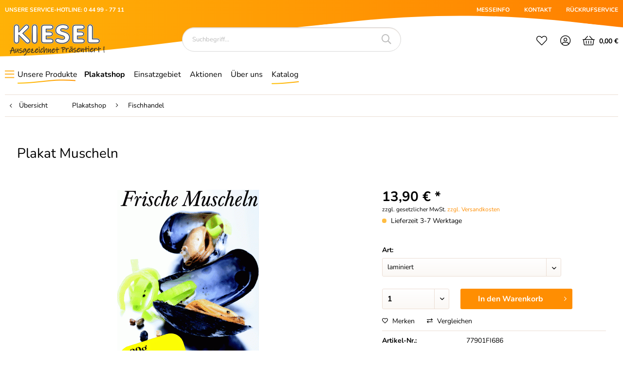

--- FILE ---
content_type: text/html; charset=UTF-8
request_url: https://kiesel-plakate.de/plakatshop/fischhandel/874/plakat-muscheln
body_size: 17823
content:
<!DOCTYPE html>
<html class="no-js" lang="de" itemscope="itemscope" itemtype="http://schema.org/WebPage">
<head>
<meta charset="utf-8"><script>window.dataLayer = window.dataLayer || [];</script><script>window.dataLayer.push({"ecommerce":{"detail":{"actionField":{"list":"Fischhandel"},"products":[{"name":"Plakat Muscheln","id":"77901FI686","price":13.9,"brand":"Kiesel Plakate System GmbH","category":"Fischhandel","variant":"laminiert"}]},"currency":"EUR","value":13.9,"items":[{"item_id":"77901FI686","item_name":"Plakat Muscheln","discount":"","index":0,"item_brand":"Kiesel Plakate System GmbH","item_category":"Fischhandel","price":13.9,"quantity":1,"item_variant":"laminiert"}]},"google_tag_params":{"ecomm_pagetype":"product","ecomm_prodid":"77901FI686","ecomm_category":"Fischhandel","ecomm_catid":104,"ecomm_totalvalue":13.9,"remarketing_price":13.9},"event":"view_item"});</script><!-- WbmTagManager -->
<script>
(function(w,d,s,l,i){w[l]=w[l]||[];w[l].push({'gtm.start':new Date().getTime(),event:'gtm.js'});var f=d.getElementsByTagName(s)[0],j=d.createElement(s),dl=l!='dataLayer'?'&l='+l:'';j.async=true;j.src='https://www.googletagmanager.com/gtm.js?id='+i+dl;f.parentNode.insertBefore(j,f);})(window,document,'script','dataLayer','GTM-P549WRL');
</script>
<!-- End WbmTagManager --><script>window.gdprAppliesGlobally=true;if(!("cmp_id" in window)||window.cmp_id<1){window.cmp_id=96155}if(!("cmp_cdid" in window)){window.cmp_cdid=""}if(!("cmp_params" in window)){window.cmp_params=""}if(!("cmp_host" in window)){window.cmp_host="d.delivery.consentmanager.net"}if(!("cmp_cdn" in window)){window.cmp_cdn="cdn.consentmanager.net"}if(!("cmp_proto" in window)){window.cmp_proto="https:"}if(!("cmp_codesrc" in window)){window.cmp_codesrc="3"}window.cmp_getsupportedLangs=function(){var b=["DE","EN","FR","IT","NO","DA","FI","ES","PT","RO","BG","ET","EL","GA","HR","LV","LT","MT","NL","PL","SV","SK","SL","CS","HU","RU","SR","ZH","TR","UK","AR","BS"];if("cmp_customlanguages" in window){for(var a=0;a<window.cmp_customlanguages.length;a++){b.push(window.cmp_customlanguages[a].l.toUpperCase())}}return b};window.cmp_getRTLLangs=function(){return["AR"]};window.cmp_getlang=function(j){if(typeof(j)!="boolean"){j=true}if(j&&typeof(cmp_getlang.usedlang)=="string"&&cmp_getlang.usedlang!==""){return cmp_getlang.usedlang}var g=window.cmp_getsupportedLangs();var c=[];var f=location.hash;var e=location.search;var a="languages" in navigator?navigator.languages:[];if(f.indexOf("cmplang=")!=-1){c.push(f.substr(f.indexOf("cmplang=")+8,2).toUpperCase())}else{if(e.indexOf("cmplang=")!=-1){c.push(e.substr(e.indexOf("cmplang=")+8,2).toUpperCase())}else{if("cmp_setlang" in window&&window.cmp_setlang!=""){c.push(window.cmp_setlang.toUpperCase())}else{if(a.length>0){for(var d=0;d<a.length;d++){c.push(a[d])}}}}}if("language" in navigator){c.push(navigator.language)}if("userLanguage" in navigator){c.push(navigator.userLanguage)}var h="";for(var d=0;d<c.length;d++){var b=c[d].toUpperCase();if(g.indexOf(b)!=-1){h=b;break}if(b.indexOf("-")!=-1){b=b.substr(0,2)}if(g.indexOf(b)!=-1){h=b;break}}if(h==""&&typeof(cmp_getlang.defaultlang)=="string"&&cmp_getlang.defaultlang!==""){return cmp_getlang.defaultlang}else{if(h==""){h="EN"}}h=h.toUpperCase();return h};(function(){var n=document;var p=window;var f="";var b="_en";if("cmp_getlang" in p){f=p.cmp_getlang().toLowerCase();if("cmp_customlanguages" in p){for(var h=0;h<p.cmp_customlanguages.length;h++){if(p.cmp_customlanguages[h].l.toUpperCase()==f.toUpperCase()){f="en";break}}}b="_"+f}function g(e,d){var l="";e+="=";var i=e.length;if(location.hash.indexOf(e)!=-1){l=location.hash.substr(location.hash.indexOf(e)+i,9999)}else{if(location.search.indexOf(e)!=-1){l=location.search.substr(location.search.indexOf(e)+i,9999)}else{return d}}if(l.indexOf("&")!=-1){l=l.substr(0,l.indexOf("&"))}return l}var j=("cmp_proto" in p)?p.cmp_proto:"https:";var o=["cmp_id","cmp_params","cmp_host","cmp_cdn","cmp_proto"];for(var h=0;h<o.length;h++){if(g(o[h],"%%%")!="%%%"){window[o[h]]=g(o[h],"")}}var k=("cmp_ref" in p)?p.cmp_ref:location.href;var q=n.createElement("script");q.setAttribute("data-cmp-ab","1");var c=g("cmpdesign","");var a=g("cmpregulationkey","");q.src=j+"//"+p.cmp_host+"/delivery/cmp.php?"+("cmp_id" in p&&p.cmp_id>0?"id="+p.cmp_id:"")+("cmp_cdid" in p?"cdid="+p.cmp_cdid:"")+"&h="+encodeURIComponent(k)+(c!=""?"&cmpdesign="+encodeURIComponent(c):"")+(a!=""?"&cmpregulationkey="+encodeURIComponent(a):"")+("cmp_params" in p?"&"+p.cmp_params:"")+(n.cookie.length>0?"&__cmpfcc=1":"")+"&l="+f.toLowerCase()+"&o="+(new Date()).getTime();q.type="text/javascript";q.async=true;if(n.currentScript){n.currentScript.parentElement.appendChild(q)}else{if(n.body){n.body.appendChild(q)}else{var m=n.getElementsByTagName("body");if(m.length==0){m=n.getElementsByTagName("div")}if(m.length==0){m=n.getElementsByTagName("span")}if(m.length==0){m=n.getElementsByTagName("ins")}if(m.length==0){m=n.getElementsByTagName("script")}if(m.length==0){m=n.getElementsByTagName("head")}if(m.length>0){m[0].appendChild(q)}}}var q=n.createElement("script");q.src=j+"//"+p.cmp_cdn+"/delivery/js/cmp"+b+".min.js";q.type="text/javascript";q.setAttribute("data-cmp-ab","1");q.async=true;if(n.currentScript){n.currentScript.parentElement.appendChild(q)}else{if(n.body){n.body.appendChild(q)}else{var m=n.getElementsByTagName("body");if(m.length==0){m=n.getElementsByTagName("div")}if(m.length==0){m=n.getElementsByTagName("span")}if(m.length==0){m=n.getElementsByTagName("ins")}if(m.length==0){m=n.getElementsByTagName("script")}if(m.length==0){m=n.getElementsByTagName("head")}if(m.length>0){m[0].appendChild(q)}}}})();window.cmp_addFrame=function(b){if(!window.frames[b]){if(document.body){var a=document.createElement("iframe");a.style.cssText="display:none";a.name=b;document.body.appendChild(a)}else{window.setTimeout(window.cmp_addFrame,10,b)}}};window.cmp_rc=function(h){var b=document.cookie;var f="";var d=0;while(b!=""&&d<100){d++;while(b.substr(0,1)==" "){b=b.substr(1,b.length)}var g=b.substring(0,b.indexOf("="));if(b.indexOf(";")!=-1){var c=b.substring(b.indexOf("=")+1,b.indexOf(";"))}else{var c=b.substr(b.indexOf("=")+1,b.length)}if(h==g){f=c}var e=b.indexOf(";")+1;if(e==0){e=b.length}b=b.substring(e,b.length)}return(f)};window.cmp_stub=function(){var a=arguments;__cmapi.a=__cmapi.a||[];if(!a.length){return __cmapi.a}else{if(a[0]==="ping"){if(a[1]===2){a[2]({gdprApplies:gdprAppliesGlobally,cmpLoaded:false,cmpStatus:"stub",displayStatus:"hidden",apiVersion:"2.0",cmpId:31},true)}else{a[2](false,true)}}else{if(a[0]==="getUSPData"){a[2]({version:1,uspString:window.cmp_rc("")},true)}else{if(a[0]==="getTCData"){__cmapi.a.push([].slice.apply(a))}else{if(a[0]==="addEventListener"||a[0]==="removeEventListener"){__cmapi.a.push([].slice.apply(a))}else{if(a.length==4&&a[3]===false){a[2]({},false)}else{__cmapi.a.push([].slice.apply(a))}}}}}}};window.cmp_msghandler=function(d){var a=typeof d.data==="string";try{var c=a?JSON.parse(d.data):d.data}catch(f){var c=null}if(typeof(c)==="object"&&c!==null&&"__cmpCall" in c){var b=c.__cmpCall;window.__cmp(b.command,b.parameter,function(h,g){var e={__cmpReturn:{returnValue:h,success:g,callId:b.callId}};d.source.postMessage(a?JSON.stringify(e):e,"*")})}if(typeof(c)==="object"&&c!==null&&"__cmapiCall" in c){var b=c.__cmapiCall;window.__cmapi(b.command,b.parameter,function(h,g){var e={__cmapiReturn:{returnValue:h,success:g,callId:b.callId}};d.source.postMessage(a?JSON.stringify(e):e,"*")})}if(typeof(c)==="object"&&c!==null&&"__uspapiCall" in c){var b=c.__uspapiCall;window.__uspapi(b.command,b.version,function(h,g){var e={__uspapiReturn:{returnValue:h,success:g,callId:b.callId}};d.source.postMessage(a?JSON.stringify(e):e,"*")})}if(typeof(c)==="object"&&c!==null&&"__tcfapiCall" in c){var b=c.__tcfapiCall;window.__tcfapi(b.command,b.version,function(h,g){var e={__tcfapiReturn:{returnValue:h,success:g,callId:b.callId}};d.source.postMessage(a?JSON.stringify(e):e,"*")},b.parameter)}};window.cmp_setStub=function(a){if(!(a in window)||(typeof(window[a])!=="function"&&typeof(window[a])!=="object"&&(typeof(window[a])==="undefined"||window[a]!==null))){window[a]=window.cmp_stub;window[a].msgHandler=window.cmp_msghandler;window.addEventListener("message",window.cmp_msghandler,false)}};window.cmp_addFrame("__cmapiLocator");window.cmp_addFrame("__cmpLocator");window.cmp_addFrame("__uspapiLocator");window.cmp_addFrame("__tcfapiLocator");window.cmp_setStub("__cmapi");window.cmp_setStub("__cmp");window.cmp_setStub("__tcfapi");window.cmp_setStub("__uspapi");</script>
<meta name="author" content="" />
<meta name="robots" content="index,follow" />
<meta name="revisit-after" content="15 days" />
<meta name="keywords" content="77901FI686, Muscheln, Plakatdruckservice, DIN A1, Lichtechter Digitaldruck," />
<meta name="description" content="Plakatdruckservice, DIN A1, Lichtechter Digitaldruck" />
<meta property="og:type" content="product" />
<meta property="og:site_name" content="Kiesel Plakate" />
<meta property="og:url" content="https://kiesel-plakate.de/plakatshop/fischhandel/874/plakat-muscheln" />
<meta property="og:title" content="Plakat Muscheln" />
<meta property="og:description" content="Plakatdruckservice, DIN A1, Lichtechter Digitaldruck" />
<meta property="og:image" content="https://kiesel-plakate.de/media/image/85/fb/4a/847a5d0e1d41a0489e6e59d8b6abfd7e.gif" />
<meta property="product:brand" content="Kiesel Plakate System GmbH" />
<meta property="product:price" content="13,90" />
<meta property="product:product_link" content="https://kiesel-plakate.de/plakatshop/fischhandel/874/plakat-muscheln" />
<meta name="twitter:card" content="product" />
<meta name="twitter:site" content="Kiesel Plakate" />
<meta name="twitter:title" content="Plakat Muscheln" />
<meta name="twitter:description" content="Plakatdruckservice, DIN A1, Lichtechter Digitaldruck" />
<meta name="twitter:image" content="https://kiesel-plakate.de/media/image/85/fb/4a/847a5d0e1d41a0489e6e59d8b6abfd7e.gif" />
<meta itemprop="copyrightHolder" content="Kiesel Plakate" />
<meta itemprop="copyrightYear" content="2014" />
<meta itemprop="isFamilyFriendly" content="True" />
<meta itemprop="image" content="https://kiesel-plakate.de/media/image/0e/91/32/KieseltXiCubwongzUc.jpg" />
<meta name="viewport" content="width=device-width, initial-scale=1.0, user-scalable=no">
<meta name="mobile-web-app-capable" content="yes">
<meta name="apple-mobile-web-app-title" content="Kiesel Plakate">
<meta name="apple-mobile-web-app-capable" content="yes">
<meta name="apple-mobile-web-app-status-bar-style" content="default">
<link rel="apple-touch-icon-precomposed" href="https://kiesel-plakate.de/media/image/63/54/8c/favicon.png">
<link rel="shortcut icon" href="https://kiesel-plakate.de/media/image/63/54/8c/favicon.png">
<meta name="msapplication-navbutton-color" content="#000000" />
<meta name="application-name" content="Kiesel Plakate" />
<meta name="msapplication-starturl" content="https://kiesel-plakate.de/" />
<meta name="msapplication-window" content="width=1024;height=768" />
<meta name="msapplication-TileImage" content="https://kiesel-plakate.de/media/image/63/54/8c/favicon.png">
<meta name="msapplication-TileColor" content="#000000">
<meta name="theme-color" content="#000000" />
<link rel="canonical" href="https://kiesel-plakate.de/plakatshop/fischhandel/874/plakat-muscheln" />
<title itemprop="name">Plakat Muscheln | Fischhandel | Plakatshop | Kiesel Plakate</title>
<link rel="stylesheet" href="https://cdnjs.cloudflare.com/ajax/libs/font-awesome/5.9.0/css/all.min.css">
<link href="/web/cache/1738924221_c87f46e9e0b12c5e90a9b2ca515dd34a.css" media="all" rel="stylesheet" type="text/css" />
<link type="text/css" media="all" rel="stylesheet" href="/engine/Shopware/Plugins/Community/Frontend/sKUZOPreisAufAnfrage/view/frontend/_resources/styles/PreisAufAnfrage.css" />
</head>
<body class="is--ctl-detail is--act-index" >
<div class="page-wrap">
<noscript class="noscript-main">
<div class="alert is--warning">
<div class="alert--icon">
<i class="icon--element icon--warning"></i>
</div>
<div class="alert--content">
Um Kiesel&#x20;Plakate in vollem Umfang nutzen zu k&ouml;nnen, empfehlen wir Ihnen Javascript in Ihrem Browser zu aktiveren.
</div>
</div>
<!-- WbmTagManager (noscript) -->
<iframe src="https://www.googletagmanager.com/ns.html?id=GTM-P549WRL"
        height="0" width="0" style="display:none;visibility:hidden"></iframe>
<!-- End WbmTagManager (noscript) --></noscript>
<header class="header-main">
<div class="top-bar">
<div class="container block-group">
<div class="bscTopbarServiceHotline">
UNSERE SERVICE-HOTLINE: 0 44 99 - 77 11
</div>
<nav class="top-bar--navigation" role="menubar">
<a class="navigation--entry" href="/Messeinfo">
MESSEINFO
</a>
<a class="navigation--entry" href="/kontaktformular">
KONTAKT
</a>
<a class="navigation--entry" href="/rueckrufservice">
RÜCKRUFSERVICE
</a>
</nav>
</div>
</div>
<div class="container header--navigation">
<div class="logo-main block-group" role="banner">
<div class="logo--shop block">
<a class="logo--link" href="https://kiesel-plakate.de/" title="Kiesel Plakate - zur Startseite wechseln">
<picture>
<source srcset="https://kiesel-plakate.de/media/image/0e/91/32/KieseltXiCubwongzUc.jpg" media="(min-width: 78.75em)">
<source srcset="https://kiesel-plakate.de/media/image/0e/91/32/KieseltXiCubwongzUc.jpg" media="(min-width: 64em)">
<source srcset="https://kiesel-plakate.de/media/image/0e/91/32/KieseltXiCubwongzUc.jpg" media="(min-width: 48em)">
<img srcset="https://kiesel-plakate.de/media/image/0e/91/32/KieseltXiCubwongzUc.jpg" alt="Kiesel Plakate - zur Startseite wechseln" />
</picture>
</a>
</div>
</div>
<nav class="shop--navigation block-group">
<ul class="navigation--list block-group" role="menubar">
<li class="navigation--entry entry--menu-left" role="menuitem">
<a class="entry--link entry--trigger btn is--icon-left" href="#offcanvas--left" data-offcanvas="true" data-offCanvasSelector=".sidebar-main">
<i class="icon-bars"></i> Menü
</a>
</li>
<li class="navigation--entry entry--search" role="menuitem" data-search="true" aria-haspopup="true" data-minLength="3">
<a class="btn entry--link entry--trigger" href="#show-hide--search" title="Suche anzeigen / schließen">
<i class="icon-search"></i>
<span class="search--display">Suchen</span>
</a>
<form action="/search" method="get" class="main-search--form">
<input type="search" name="sSearch" class="main-search--field" autocomplete="off" autocapitalize="off" placeholder="Suchbegriff..." maxlength="30" />
<button type="submit" class="main-search--button">
<i class="icon-search"></i>
<span class="main-search--text">Suchen</span>
</button>
<div class="form--ajax-loader">&nbsp;</div>
</form>
<div class="main-search--results"></div>
</li>

    <li class="navigation--entry top-bar--navigation" role="menuitem">
                    <div class="entry--compare is--hidden" role="menuitem" aria-haspopup="true" data-drop-down-menu="true">
                
                        

                
            </div>
            </li>

    <li class="navigation--entry entry--notepad" role="menuitem">
        
        <a href="https://kiesel-plakate.de/note" title="Merkzettel" class="btn">
            <i class="icon-heart"></i>
                    </a>
    </li>




    <li class="navigation--entry entry--account with-slt"
        role="menuitem"
        data-offcanvas="true"
        data-offCanvasSelector=".account--dropdown-navigation">
        
    <a href="https://kiesel-plakate.de/account"
       title="Mein Konto"
       class="btn is--icon-left entry--link account--link">
        <i class="icon-user-circle"></i>
                    <span class="account--display">
                Mein Konto
            </span>
            </a>


                    
                <div class="account--dropdown-navigation">

                    
                        <div class="navigation--smartphone">
                            <div class="entry--close-off-canvas">
                                <a href="#close-account-menu"
                                   class="account--close-off-canvas"
                                   title="Menü schließen">
                                    Menü schließen <i class="icon--arrow-right"></i>
                                </a>
                            </div>
                        </div>
                    

                    
                            <div class="account--menu is--rounded is--personalized">
        
                            
                
                                            <span class="navigation--headline">
                            Mein Konto
                        </span>
                                    

                
                <div class="account--menu-container">

                    
                        
                        <ul class="sidebar--navigation navigation--list is--level0 show--active-items">
                            
                                
                                
                                    
                                                                                    <li class="navigation--entry">
                                                <span class="navigation--signin">
                                                    <a href="https://kiesel-plakate.de/account#hide-registration"
                                                       class="blocked--link btn is--primary navigation--signin-btn"
                                                       data-collapseTarget="#registration"
                                                       data-action="close">
                                                        Anmelden
                                                    </a>
                                                    <span class="navigation--register">
                                                        oder
                                                        <a href="https://kiesel-plakate.de/account#show-registration"
                                                           class="blocked--link"
                                                           data-collapseTarget="#registration"
                                                           data-action="open">
                                                            registrieren
                                                        </a>
                                                    </span>
                                                </span>
                                            </li>
                                                                            

                                    
                                        <li class="navigation--entry">
                                            <a href="https://kiesel-plakate.de/account" title="Übersicht" class="navigation--link">
                                                Übersicht
                                            </a>
                                        </li>
                                    
                                

                                
                                
                                    <li class="navigation--entry">
                                        <a href="https://kiesel-plakate.de/account/profile" title="Persönliche Daten" class="navigation--link" rel="nofollow">
                                            Persönliche Daten
                                        </a>
                                    </li>
                                

                                
                                
                                                                            
                                            <li class="navigation--entry">
                                                <a href="https://kiesel-plakate.de/address/index/sidebar/" title="Adressen" class="navigation--link" rel="nofollow">
                                                    Adressen
                                                </a>
                                            </li>
                                        
                                                                    

                                
                                
                                    <li class="navigation--entry">
                                        <a href="https://kiesel-plakate.de/account/payment" title="Zahlungsarten" class="navigation--link" rel="nofollow">
                                            Zahlungsarten
                                        </a>
                                    </li>
                                

                                
                                
                                    <li class="navigation--entry">
                                        <a href="https://kiesel-plakate.de/account/orders" title="Bestellungen" class="navigation--link" rel="nofollow">
                                            Bestellungen
                                        </a>
                                    </li>
                                

                                
                                

                                
                                
                                    <li class="navigation--entry">
                                        <a href="https://kiesel-plakate.de/note" title="Merkzettel" class="navigation--link" rel="nofollow">
                                            Merkzettel
                                        </a>
                                    </li>
                                

                                
                                
                                                                    

                                
                                
                                                                    
                            
                        </ul>
                    
                </div>
                    
    </div>
                    
                </div>
            
            </li>




    <li class="navigation--entry entry--cart" role="menuitem">
        
        <a class="btn is--icon-left cart--link" href="https://kiesel-plakate.de/checkout/cart" title="Warenkorb">
            <span class="cart--display">
                                    Warenkorb
                            </span>

            <span class="badge is--primary is--minimal cart--quantity is--hidden">0</span>

            <i class="icon-shopping-basket"></i>

            <span class="cart--amount">
                0,00&nbsp;&euro;
            </span>
        </a>
        <div class="ajax-loader">&nbsp;</div>
    </li>



</ul>
</nav>
<div class="container--ajax-cart" data-collapse-cart="true" data-displayMode="offcanvas"></div>
</div>
</header>
<nav class="navigation-main">
<div class="container" data-menu-scroller="true" data-listSelector=".navigation--list.container" data-viewPortSelector=".navigation--list-wrapper">
<div class="navigation--list-wrapper">
<ul class="navigation--list container" role="menubar" itemscope="itemscope" itemtype="http://schema.org/SiteNavigationElement">
<li class="navigation--entry" role="menuitem">
<a class="navigation--link first" href="https://kiesel-plakate.de/unsere-produkte/" title="Unsere Produkte" itemprop="url" >
<span itemprop="name">Unsere Produkte</span>
</a>
</li>
<li class="navigation--entry is--active" role="menuitem">
<a class="navigation--link is--active" href="https://kiesel-plakate.de/plakatshop/" title="Plakatshop" itemprop="url" >
<span itemprop="name">Plakatshop</span>
</a>
</li>
<li class="navigation--entry" role="menuitem">
<a class="navigation--link" href="https://kiesel-plakate.de/einsatzgebiet/" title="Einsatzgebiet" itemprop="url" >
<span itemprop="name">Einsatzgebiet</span>
</a>
</li>
<li class="navigation--entry" role="menuitem">
<a class="navigation--link" href="https://kiesel-plakate.de/aktionen/" title="Aktionen" itemprop="url" >
<span itemprop="name">Aktionen</span>
</a>
</li>
<li class="navigation--entry" role="menuitem">
<a class="navigation--link" href="/ueber-uns" title="Über uns" itemprop="url" >
<span itemprop="name">Über uns</span>
</a>
</li>
<li class="navigation--entry" role="menuitem">
<a class="navigation--link bscCatalogWave2" href="https://kiesel-plakate.de/shopware.php?sViewport=forms&sFid=23" title="Katalog" itemprop="url" >
<span itemprop="name">Katalog</span>
</a>
</li>
</ul>
</div>
<div class="advanced-menu" data-advanced-menu="true" data-hoverDelay="250">
<div class="menu--container">
<div class="button-container">
<a href="https://kiesel-plakate.de/unsere-produkte/" class="button--category" title="Zur Kategorie Unsere Produkte">
<i class="icon--arrow-right"></i>
Zur Kategorie Unsere Produkte
</a>
<span class="button--close">
<i class="icon--cross"></i>
</span>
</div>
<div class="content--wrapper has--content has--teaser">
<ul class="menu--list menu--level-0 columns--2" style="width: 50%;">
<li class="menu--list-item item--level-0">
<a href="https://kiesel-plakate.de/unsere-produkte/preisschild-und-etikettendrucker/" class="menu--list-item-link" title="Preisschild- und Etikettendrucker">Preisschild- und Etikettendrucker
<i class="icon--arrow-right"></i>                        </a>
</li>
<li class="menu--list-item item--level-0">
<a href="https://kiesel-plakate.de/unsere-produkte/etiketten-und-preisschilder/" class="menu--list-item-link" title="Etiketten und Preisschilder">Etiketten und Preisschilder
<i class="icon--arrow-right"></i>                        </a>
</li>
<li class="menu--list-item item--level-0">
<a href="https://kiesel-plakate.de/unsere-produkte/preisschilderhalter-und-aufsteller/" class="menu--list-item-link" title="Preisschilderhalter und -Aufsteller">Preisschilderhalter und -Aufsteller
<i class="icon--arrow-right"></i>                        </a>
</li>
<li class="menu--list-item item--level-0">
<a href="https://kiesel-plakate.de/unsere-produkte/gastroartikel/" class="menu--list-item-link" title="Gastroartikel">Gastroartikel
<i class="icon--arrow-right"></i>                        </a>
</li>
<li class="menu--list-item item--level-0">
<a href="https://kiesel-plakate.de/unsere-produkte/tafeln-aufsteller-kundenstopper/" class="menu--list-item-link" title="Tafeln, Aufsteller &amp; Kundenstopper">Tafeln, Aufsteller & Kundenstopper
<i class="icon--arrow-right"></i>                        </a>
</li>
<li class="menu--list-item item--level-0">
<a href="https://kiesel-plakate.de/unsere-produkte/plakate-rahmen-stifte-zubehoer/" class="menu--list-item-link" title="Plakate, Rahmen, Stifte &amp; Zubehör">Plakate, Rahmen, Stifte & Zubehör
<i class="icon--arrow-right"></i>                        </a>
</li>
<li class="menu--list-item item--level-0">
<a href="https://kiesel-plakate.de/unsere-produkte/prospektstaender-zahlteller-namensschilder/" class="menu--list-item-link" title="Prospektständer, Zahlteller, Namensschilder">Prospektständer, Zahlteller, Namensschilder
<i class="icon--arrow-right"></i>                        </a>
</li>
<li class="menu--list-item item--level-0">
<a href="https://kiesel-plakate.de/unsere-produkte/theken-tafel-acrylaufsteller/" class="menu--list-item-link" title="Theken-, Tafel- &amp; Acrylaufsteller">Theken-, Tafel- & Acrylaufsteller
<i class="icon--arrow-right"></i>                        </a>
</li>
<li class="menu--list-item item--level-0">
<a href="https://kiesel-plakate.de/unsere-produkte/banner-displays/" class="menu--list-item-link" title="Banner &amp; Displays">Banner & Displays
<i class="icon--arrow-right"></i>                        </a>
</li>
<li class="menu--list-item item--level-0">
<a href="https://kiesel-plakate.de/unsere-produkte/fahnen-und-zubehoer/" class="menu--list-item-link" title="Fahnen- und Zubehör">Fahnen- und Zubehör
<i class="icon--arrow-right"></i>                        </a>
</li>
<li class="menu--list-item item--level-0">
<a href="https://kiesel-plakate.de/unsere-produkte/plakatdruckservice/" class="menu--list-item-link" title="Plakatdruckservice">Plakatdruckservice
<i class="icon--arrow-right"></i>                        </a>
</li>
<li class="menu--list-item item--level-0">
<a href="https://kiesel-plakate.de/unsere-produkte/bannerdruckservice/" class="menu--list-item-link" title="Bannerdruckservice">Bannerdruckservice
<i class="icon--arrow-right"></i>                        </a>
</li>
<li class="menu--list-item item--level-0">
<a href="https://kiesel-plakate.de/unsere-produkte/plattendruckservice/" class="menu--list-item-link" title="Plattendruckservice">Plattendruckservice
<i class="icon--arrow-right"></i>                        </a>
</li>
<li class="menu--list-item item--level-0">
<a href="https://kiesel-plakate.de/unsere-produkte/aktionsreiter-fuer-preisschilder/" class="menu--list-item-link" title="Aktionsreiter für Preisschilder">Aktionsreiter für Preisschilder
<i class="icon--arrow-right"></i>                        </a>
</li>
</ul>
<div class="menu--delimiter"></div>
<div class="menu--teaser" style="width: 50%;">
<div class="teaser--headline">Preisschilddrucker, Etikettendrucker, Etiketten, Preisschilder, Preisschildhalter, Aufsteller für Preisschilder, Buffetbeschriftung, Schreibtafeln, Kundenstopper, Kreidestifte, Plakatrahmen</div>
<div class="teaser--text">
Preisschilddrucker, Etikettendrucker, Etiketten, Preisschilder, Preisschildhalter, Aufsteller für Preisschilder, Buffetbeschriftung, Schreibtafeln, Kundenstopper, Kreidestifte, Plakatrahmen, Plakatständer, Prospektständer, Zahlteller,...
<a class="teaser--text-link" href="https://kiesel-plakate.de/unsere-produkte/" title="mehr erfahren">
mehr erfahren
</a>
</div>
</div>
</div>
</div>
<div class="menu--container">
<div class="button-container">
<a href="https://kiesel-plakate.de/plakatshop/" class="button--category" title="Zur Kategorie Plakatshop">
<i class="icon--arrow-right"></i>
Zur Kategorie Plakatshop
</a>
<span class="button--close">
<i class="icon--cross"></i>
</span>
</div>
<div class="content--wrapper has--content has--teaser">
<ul class="menu--list menu--level-0 columns--2" style="width: 50%;">
<li class="menu--list-item item--level-0">
<a href="https://kiesel-plakate.de/plakatshop/baecker/" class="menu--list-item-link" title="Bäcker">Bäcker
<i class="icon--arrow-right"></i>                        </a>
</li>
<li class="menu--list-item item--level-0">
<a href="https://kiesel-plakate.de/plakatshop/kuchen-und-gebaeck/" class="menu--list-item-link" title="Kuchen und Gebäck">Kuchen und Gebäck
<i class="icon--arrow-right"></i>                        </a>
</li>
<li class="menu--list-item item--level-0">
<a href="https://kiesel-plakate.de/plakatshop/fleischerei-und-gastronomie/" class="menu--list-item-link" title="Fleischerei und Gastronomie">Fleischerei und Gastronomie
<i class="icon--arrow-right"></i>                        </a>
</li>
<li class="menu--list-item item--level-0">
<a href="https://kiesel-plakate.de/plakatshop/imbiss-mittagstisch-fastfood/" class="menu--list-item-link" title="Imbiss / Mittagstisch / Fastfood">Imbiss / Mittagstisch / Fastfood
<i class="icon--arrow-right"></i>                        </a>
</li>
<li class="menu--list-item item--level-0">
<a href="https://kiesel-plakate.de/plakatshop/wild-und-gefluegel/" class="menu--list-item-link" title="Wild und Geflügel">Wild und Geflügel
<i class="icon--arrow-right"></i>                        </a>
</li>
<li class="menu--list-item item--level-0">
<a href="https://kiesel-plakate.de/plakatshop/fischhandel/" class="menu--list-item-link" title="Fischhandel">Fischhandel
<i class="icon--arrow-right"></i>                        </a>
</li>
<li class="menu--list-item item--level-0">
<a href="https://kiesel-plakate.de/plakatshop/weihnachten/" class="menu--list-item-link" title="Weihnachten">Weihnachten
<i class="icon--arrow-right"></i>                        </a>
</li>
<li class="menu--list-item item--level-0">
<a href="https://kiesel-plakate.de/plakatshop/ostern-fruehling-muttertag/" class="menu--list-item-link" title="Ostern / Frühling / Muttertag">Ostern / Frühling / Muttertag
<i class="icon--arrow-right"></i>                        </a>
</li>
<li class="menu--list-item item--level-0">
<a href="https://kiesel-plakate.de/plakatshop/halloween-silvester-herbst/" class="menu--list-item-link" title="Halloween / Silvester / Herbst">Halloween / Silvester / Herbst
<i class="icon--arrow-right"></i>                        </a>
</li>
<li class="menu--list-item item--level-0">
<a href="https://kiesel-plakate.de/plakatshop/obst-und-gemuese/" class="menu--list-item-link" title="Obst und Gemüse">Obst und Gemüse
<i class="icon--arrow-right"></i>                        </a>
</li>
<li class="menu--list-item item--level-0">
<a href="https://kiesel-plakate.de/plakatshop/kfz-tankstelle/" class="menu--list-item-link" title="KFZ / Tankstelle">KFZ / Tankstelle
<i class="icon--arrow-right"></i>                        </a>
</li>
<li class="menu--list-item item--level-0">
<a href="https://kiesel-plakate.de/plakatshop/sonstiges-reduziert-touristik/" class="menu--list-item-link" title="Sonstiges / Reduziert / Touristik">Sonstiges / Reduziert / Touristik
<i class="icon--arrow-right"></i>                        </a>
</li>
<li class="menu--list-item item--level-0">
<a href="https://kiesel-plakate.de/plakatshop/laminierservice/" class="menu--list-item-link" title="Laminierservice">Laminierservice
<i class="icon--arrow-right"></i>                        </a>
</li>
<li class="menu--list-item item--level-0">
<a href="https://kiesel-plakate.de/plakatshop/kaffee-und-co..../" class="menu--list-item-link" title="Kaffee und co....">Kaffee und co....
<i class="icon--arrow-right"></i>                        </a>
</li>
<li class="menu--list-item item--level-0">
<a href="https://kiesel-plakate.de/plakatshop/eis/" class="menu--list-item-link" title="Eis">Eis
<i class="icon--arrow-right"></i>                        </a>
</li>
</ul>
<div class="menu--delimiter"></div>
<div class="menu--teaser" style="width: 50%;">
<div class="teaser--headline">Der Plakatshop von kiesel-plakate.de heißt Sie willkommen!</div>
<div class="teaser--text">
In unserem Plakatshop bieten wir Ihnen für jede Branche, vom Fischhandel bis zur    Bäckerei   , professionelle Druckvorlagen, mit denen Sie optimal für Ihr Unternehmen werben. So können Sie ganz gezielt auf bestimmte Produkte, aber auch auf...
<a class="teaser--text-link" href="https://kiesel-plakate.de/plakatshop/" title="mehr erfahren">
mehr erfahren
</a>
</div>
</div>
</div>
</div>
<div class="menu--container">
<div class="button-container">
<a href="https://kiesel-plakate.de/einsatzgebiet/" class="button--category" title="Zur Kategorie Einsatzgebiet">
<i class="icon--arrow-right"></i>
Zur Kategorie Einsatzgebiet
</a>
<span class="button--close">
<i class="icon--cross"></i>
</span>
</div>
<div class="content--wrapper has--content">
<ul class="menu--list menu--level-0 columns--4" style="width: 100%;">
<li class="menu--list-item item--level-0">
<a href="https://kiesel-plakate.de/einsatzgebiet/tresen/" class="menu--list-item-link" title="Tresen">Tresen
<i class="icon--arrow-right"></i>                        </a>
</li>
<li class="menu--list-item item--level-0">
<a href="https://kiesel-plakate.de/einsatzgebiet/schaufenster/" class="menu--list-item-link" title="Schaufenster">Schaufenster
<i class="icon--arrow-right"></i>                        </a>
</li>
<li class="menu--list-item item--level-0">
<a href="https://kiesel-plakate.de/einsatzgebiet/buergersteig/" class="menu--list-item-link" title="Bürgersteig">Bürgersteig
<i class="icon--arrow-right"></i>                        </a>
</li>
<li class="menu--list-item item--level-0">
<a href="https://kiesel-plakate.de/einsatzgebiet/verkaufsraum/" class="menu--list-item-link" title="Verkaufsraum">Verkaufsraum
<i class="icon--arrow-right"></i>                        </a>
</li>
</ul>
<div class="menu--delimiter"></div>
<div class="menu--teaser" style="width: 50%;">
</div>
</div>
</div>
<div class="menu--container">
<div class="button-container">
<a href="https://kiesel-plakate.de/aktionen/" class="button--category" title="Zur Kategorie Aktionen">
<i class="icon--arrow-right"></i>
Zur Kategorie Aktionen
</a>
<span class="button--close">
<i class="icon--cross"></i>
</span>
</div>
<div class="content--wrapper has--content">
<ul class="menu--list menu--level-0 columns--4" style="width: 100%;">
<li class="menu--list-item item--level-0">
<a href="https://kiesel-plakate.de/aktionen/angebote/" class="menu--list-item-link" title="Angebote">Angebote
<i class="icon--arrow-right"></i>                        </a>
</li>
<li class="menu--list-item item--level-0">
<a href="https://kiesel-plakate.de/aktionen/neu/" class="menu--list-item-link" title="Neu">Neu
<i class="icon--arrow-right"></i>                        </a>
</li>
<li class="menu--list-item item--level-0">
<a href="https://kiesel-plakate.de/aktionen/restposten/" class="menu--list-item-link" title="Restposten">Restposten
<i class="icon--arrow-right"></i>                        </a>
</li>
</ul>
<div class="menu--delimiter"></div>
<div class="menu--teaser" style="width: 50%;">
</div>
</div>
</div>
<div class="menu--container">
<div class="button-container">
<a href="/ueber-uns" class="button--category" title="Zur Kategorie Über uns">
<i class="icon--arrow-right"></i>
Zur Kategorie Über uns
</a>
<span class="button--close">
<i class="icon--cross"></i>
</span>
</div>
</div>
<div class="menu--container">
<div class="button-container">
<a href="https://kiesel-plakate.de/shopware.php?sViewport=forms&amp;sFid=23" class="button--category" title="Zur Kategorie Katalog">
<i class="icon--arrow-right"></i>
Zur Kategorie Katalog
</a>
<span class="button--close">
<i class="icon--cross"></i>
</span>
</div>
<div class="content--wrapper has--content">
<ul class="menu--list menu--level-0 columns--4" style="width: 100%;">
<li class="menu--list-item item--level-0">
<a href="/shopware.php?sViewport=forms&amp;sFid=23" class="menu--list-item-link" title="Anfordern">Anfordern
<i class="icon--arrow-right"></i>                        </a>
</li>
<li class="menu--list-item item--level-0">
<a href="https://kiesel-plakate.de/beratung-und-downloads" class="menu--list-item-link" title="Katalog herunterladen">Katalog herunterladen
<i class="icon--arrow-right"></i>                        </a>
</li>
</ul>
<div class="menu--delimiter"></div>
<div class="menu--teaser" style="width: 50%;">
</div>
</div>
</div>
</div>
</div>
</nav>
<section class="content-main container block-group">
<nav class="content--breadcrumb block">
<a class="breadcrumb--button breadcrumb--link" href="https://kiesel-plakate.de/plakatshop/fischhandel/" title="Übersicht">
<i class="icon--arrow-left"></i>
<span class="breadcrumb--title">Übersicht</span>
</a>
<ul class="breadcrumb--list" role="menu" itemscope itemtype="http://schema.org/BreadcrumbList">
<li class="breadcrumb--entry" itemprop="itemListElement" itemscope itemtype="http://schema.org/ListItem">
<a class="breadcrumb--link" href="https://kiesel-plakate.de/plakatshop/" title="Plakatshop" itemprop="item">
<link itemprop="url" href="https://kiesel-plakate.de/plakatshop/" />
<span class="breadcrumb--title" itemprop="name">Plakatshop</span>
</a>
<meta itemprop="position" content="0" />
</li>
<li class="breadcrumb--separator">
<i class="icon--arrow-right"></i>
</li>
<li class="breadcrumb--entry is--active" itemprop="itemListElement" itemscope itemtype="http://schema.org/ListItem">
<a class="breadcrumb--link" href="https://kiesel-plakate.de/plakatshop/fischhandel/" title="Fischhandel" itemprop="item">
<link itemprop="url" href="https://kiesel-plakate.de/plakatshop/fischhandel/" />
<span class="breadcrumb--title" itemprop="name">Fischhandel</span>
</a>
<meta itemprop="position" content="1" />
</li>
</ul>
</nav>
<nav class="product--navigation">
<a href="#" class="navigation--link link--prev">
<div class="link--prev-button">
<span class="link--prev-inner">Zurück</span>
</div>
<div class="image--wrapper">
<div class="image--container"></div>
</div>
</a>
<a href="#" class="navigation--link link--next">
<div class="link--next-button">
<span class="link--next-inner">Vor</span>
</div>
<div class="image--wrapper">
<div class="image--container"></div>
</div>
</a>
</nav>
<div class="content-main--inner">
<aside class="sidebar-main off-canvas">
<div class="navigation--smartphone">
<ul class="navigation--list ">
<li class="navigation--entry entry--close-off-canvas">
<a href="#close-categories-menu" title="Menü schließen" class="navigation--link">
Menü schließen <i class="icon--arrow-right"></i>
</a>
</li>
</ul>
<div class="mobile--switches">

    



    

</div>
</div>
<div class="sidebar--categories-wrapper" data-subcategory-nav="true" data-mainCategoryId="3" data-categoryId="104" data-fetchUrl="/widgets/listing/getCategory/categoryId/104">
<div class="categories--headline navigation--headline">
Kategorien
</div>
<div class="sidebar--categories-navigation">
<ul class="sidebar--navigation categories--navigation navigation--list is--drop-down is--level0 is--rounded" role="menu">
<li class="navigation--entry has--sub-children" role="menuitem">
<a class="navigation--link link--go-forward" href="https://kiesel-plakate.de/unsere-produkte/" data-categoryId="176" data-fetchUrl="/widgets/listing/getCategory/categoryId/176" title="Unsere Produkte" >
Unsere Produkte
<span class="is--icon-right">
<i class="icon--arrow-right"></i>
</span>
</a>
</li>
<li class="navigation--entry is--active has--sub-categories has--sub-children" role="menuitem">
<a class="navigation--link is--active has--sub-categories link--go-forward" href="https://kiesel-plakate.de/plakatshop/" data-categoryId="11" data-fetchUrl="/widgets/listing/getCategory/categoryId/11" title="Plakatshop" >
Plakatshop
<span class="is--icon-right">
<i class="icon--arrow-right"></i>
</span>
</a>
<ul class="sidebar--navigation categories--navigation navigation--list is--level1 is--rounded" role="menu">
<li class="navigation--entry" role="menuitem">
<a class="navigation--link" href="https://kiesel-plakate.de/plakatshop/baecker/" data-categoryId="99" data-fetchUrl="/widgets/listing/getCategory/categoryId/99" title="Bäcker" >
Bäcker
</a>
</li>
<li class="navigation--entry" role="menuitem">
<a class="navigation--link" href="https://kiesel-plakate.de/plakatshop/kuchen-und-gebaeck/" data-categoryId="100" data-fetchUrl="/widgets/listing/getCategory/categoryId/100" title="Kuchen und Gebäck" >
Kuchen und Gebäck
</a>
</li>
<li class="navigation--entry" role="menuitem">
<a class="navigation--link" href="https://kiesel-plakate.de/plakatshop/fleischerei-und-gastronomie/" data-categoryId="101" data-fetchUrl="/widgets/listing/getCategory/categoryId/101" title="Fleischerei und Gastronomie" >
Fleischerei und Gastronomie
</a>
</li>
<li class="navigation--entry" role="menuitem">
<a class="navigation--link" href="https://kiesel-plakate.de/plakatshop/imbiss-mittagstisch-fastfood/" data-categoryId="102" data-fetchUrl="/widgets/listing/getCategory/categoryId/102" title="Imbiss / Mittagstisch / Fastfood" >
Imbiss / Mittagstisch / Fastfood
</a>
</li>
<li class="navigation--entry" role="menuitem">
<a class="navigation--link" href="https://kiesel-plakate.de/plakatshop/wild-und-gefluegel/" data-categoryId="103" data-fetchUrl="/widgets/listing/getCategory/categoryId/103" title="Wild und Geflügel" >
Wild und Geflügel
</a>
</li>
<li class="navigation--entry is--active" role="menuitem">
<a class="navigation--link is--active" href="https://kiesel-plakate.de/plakatshop/fischhandel/" data-categoryId="104" data-fetchUrl="/widgets/listing/getCategory/categoryId/104" title="Fischhandel" >
Fischhandel
</a>
</li>
<li class="navigation--entry" role="menuitem">
<a class="navigation--link" href="https://kiesel-plakate.de/plakatshop/weihnachten/" data-categoryId="105" data-fetchUrl="/widgets/listing/getCategory/categoryId/105" title="Weihnachten" >
Weihnachten
</a>
</li>
<li class="navigation--entry" role="menuitem">
<a class="navigation--link" href="https://kiesel-plakate.de/plakatshop/ostern-fruehling-muttertag/" data-categoryId="106" data-fetchUrl="/widgets/listing/getCategory/categoryId/106" title="Ostern / Frühling / Muttertag" >
Ostern / Frühling / Muttertag
</a>
</li>
<li class="navigation--entry" role="menuitem">
<a class="navigation--link" href="https://kiesel-plakate.de/plakatshop/halloween-silvester-herbst/" data-categoryId="107" data-fetchUrl="/widgets/listing/getCategory/categoryId/107" title="Halloween / Silvester / Herbst" >
Halloween / Silvester / Herbst
</a>
</li>
<li class="navigation--entry" role="menuitem">
<a class="navigation--link" href="https://kiesel-plakate.de/plakatshop/obst-und-gemuese/" data-categoryId="108" data-fetchUrl="/widgets/listing/getCategory/categoryId/108" title="Obst und Gemüse" >
Obst und Gemüse
</a>
</li>
<li class="navigation--entry" role="menuitem">
<a class="navigation--link" href="https://kiesel-plakate.de/plakatshop/kfz-tankstelle/" data-categoryId="109" data-fetchUrl="/widgets/listing/getCategory/categoryId/109" title="KFZ / Tankstelle" >
KFZ / Tankstelle
</a>
</li>
<li class="navigation--entry" role="menuitem">
<a class="navigation--link" href="https://kiesel-plakate.de/plakatshop/sonstiges-reduziert-touristik/" data-categoryId="110" data-fetchUrl="/widgets/listing/getCategory/categoryId/110" title="Sonstiges / Reduziert / Touristik" >
Sonstiges / Reduziert / Touristik
</a>
</li>
<li class="navigation--entry" role="menuitem">
<a class="navigation--link" href="https://kiesel-plakate.de/plakatshop/laminierservice/" data-categoryId="111" data-fetchUrl="/widgets/listing/getCategory/categoryId/111" title="Laminierservice" >
Laminierservice
</a>
</li>
<li class="navigation--entry" role="menuitem">
<a class="navigation--link" href="https://kiesel-plakate.de/plakatshop/kaffee-und-co..../" data-categoryId="149" data-fetchUrl="/widgets/listing/getCategory/categoryId/149" title="Kaffee und co...." >
Kaffee und co....
</a>
</li>
<li class="navigation--entry" role="menuitem">
<a class="navigation--link" href="https://kiesel-plakate.de/plakatshop/eis/" data-categoryId="150" data-fetchUrl="/widgets/listing/getCategory/categoryId/150" title="Eis" >
Eis
</a>
</li>
</ul>
</li>
<li class="navigation--entry has--sub-children" role="menuitem">
<a class="navigation--link link--go-forward" href="https://kiesel-plakate.de/einsatzgebiet/" data-categoryId="84" data-fetchUrl="/widgets/listing/getCategory/categoryId/84" title="Einsatzgebiet" >
Einsatzgebiet
<span class="is--icon-right">
<i class="icon--arrow-right"></i>
</span>
</a>
</li>
<li class="navigation--entry has--sub-children" role="menuitem">
<a class="navigation--link link--go-forward" href="https://kiesel-plakate.de/aktionen/" data-categoryId="94" data-fetchUrl="/widgets/listing/getCategory/categoryId/94" title="Aktionen" >
Aktionen
<span class="is--icon-right">
<i class="icon--arrow-right"></i>
</span>
</a>
</li>
<li class="navigation--entry" role="menuitem">
<a class="navigation--link" href="/ueber-uns" data-categoryId="191" data-fetchUrl="/widgets/listing/getCategory/categoryId/191" title="Über uns" >
Über uns
</a>
</li>
<li class="navigation--entry has--sub-children" role="menuitem">
<a class="navigation--link link--go-forward" href="https://kiesel-plakate.de/shopware.php?sViewport=forms&sFid=23" data-categoryId="193" data-fetchUrl="/widgets/listing/getCategory/categoryId/193" title="Katalog" >
Katalog
<span class="is--icon-right">
<i class="icon--arrow-right"></i>
</span>
</a>
</li>
<li class="navigation--entry" role="menuitem">
<a class="navigation--link" href="https://kiesel-plakate.de/sonderanfertingungen/" data-categoryId="179" data-fetchUrl="/widgets/listing/getCategory/categoryId/179" title="Sonderanfertingungen" >
Sonderanfertingungen
</a>
</li>
</ul>
</div>
<div class="shop-sites--container is--rounded">
<div class="shop-sites--headline navigation--headline">
Informationen
</div>
<ul class="shop-sites--navigation sidebar--navigation navigation--list is--drop-down is--level0" role="menu">
<li class="navigation--entry" role="menuitem">
<a class="navigation--link" href="https://kiesel-plakate.de/aussendienst" title="Außendienst" data-categoryId="52" data-fetchUrl="/widgets/listing/getCustomPage/pageId/52" >
Außendienst
</a>
</li>
<li class="navigation--entry" role="menuitem">
<a class="navigation--link" href="https://kiesel-plakate.de/beratung-und-downloads" title="Beratung und Downloads" data-categoryId="53" data-fetchUrl="/widgets/listing/getCustomPage/pageId/53" >
Beratung und Downloads
</a>
</li>
<li class="navigation--entry" role="menuitem">
<a class="navigation--link" href="javascript:openCookieConsentManager()" title="Cookie settings" data-categoryId="65" data-fetchUrl="/widgets/listing/getCustomPage/pageId/65" >
Cookie settings
</a>
</li>
<li class="navigation--entry" role="menuitem">
<a class="navigation--link" href="https://kiesel-plakate.de/datenschutz" title="Datenschutz" data-categoryId="48" data-fetchUrl="/widgets/listing/getCustomPage/pageId/48" >
Datenschutz
</a>
</li>
<li class="navigation--entry" role="menuitem">
<a class="navigation--link" href="/contact" title="Fragen???" data-categoryId="60" data-fetchUrl="/widgets/listing/getCustomPage/pageId/60" >
Fragen???
</a>
</li>
<li class="navigation--entry" role="menuitem">
<a class="navigation--link" href="https://kiesel-plakate.de/impressum" title="Impressum" data-categoryId="47" data-fetchUrl="/widgets/listing/getCustomPage/pageId/47" >
Impressum
</a>
</li>
<li class="navigation--entry" role="menuitem">
<a class="navigation--link" href="https://kiesel-plakate.de/kontaktformular" title="Kontakt" data-categoryId="61" data-fetchUrl="/widgets/listing/getCustomPage/pageId/61" >
Kontakt
</a>
</li>
<li class="navigation--entry" role="menuitem">
<a class="navigation--link" href="https://kiesel-plakate.de/newsletter" title="Newsletter" data-categoryId="26" data-fetchUrl="/widgets/listing/getCustomPage/pageId/26" >
Newsletter
</a>
</li>
<li class="navigation--entry" role="menuitem">
<a class="navigation--link" href="/rueckgabe" title="Reklamation " data-categoryId="59" data-fetchUrl="/widgets/listing/getCustomPage/pageId/59" >
Reklamation
</a>
</li>
<li class="navigation--entry" role="menuitem">
<a class="navigation--link" href="/rueckrufservice" title="Rückrufservice " data-categoryId="56" data-fetchUrl="/widgets/listing/getCustomPage/pageId/56" >
Rückrufservice
</a>
</li>
<li class="navigation--entry" role="menuitem">
<a class="navigation--link" href="https://kiesel-plakate.de/sonderanfertigung" title="Sonderanfertigung" data-categoryId="54" data-fetchUrl="/widgets/listing/getCustomPage/pageId/54" >
Sonderanfertigung
</a>
</li>
<li class="navigation--entry" role="menuitem">
<a class="navigation--link" href="https://kiesel-plakate.de/versandkosten" title="Versandkosten" data-categoryId="57" data-fetchUrl="/widgets/listing/getCustomPage/pageId/57" >
Versandkosten
</a>
</li>
<li class="navigation--entry" role="menuitem">
<a class="navigation--link" href="https://kiesel-plakate.de/widerrufsrecht" title="Widerrufsrecht" data-categoryId="49" data-fetchUrl="/widgets/listing/getCustomPage/pageId/49" >
Widerrufsrecht
</a>
</li>
<li class="navigation--entry" role="menuitem">
<a class="navigation--link" href="https://kiesel-plakate.de/zahlarten" title="Zahlarten" data-categoryId="58" data-fetchUrl="/widgets/listing/getCustomPage/pageId/58" >
Zahlarten
</a>
</li>
<li class="navigation--entry" role="menuitem">
<a class="navigation--link" href="https://kiesel-plakate.de/messeinfo" title="Messeinfo " data-categoryId="2" data-fetchUrl="/widgets/listing/getCustomPage/pageId/2" >
Messeinfo
</a>
</li>
<li class="navigation--entry" role="menuitem">
<a class="navigation--link" href="https://kiesel-plakate.de/ueber-uns" title="Über uns " data-categoryId="1" data-fetchUrl="/widgets/listing/getCustomPage/pageId/1" target="_parent">
Über uns
</a>
</li>
<li class="navigation--entry" role="menuitem">
<a class="navigation--link" href="https://kiesel-plakate.de/anfahrt-geschaeftszeiten" title="Anfahrt &amp; Geschäftszeiten" data-categoryId="4" data-fetchUrl="/widgets/listing/getCustomPage/pageId/4" >
Anfahrt & Geschäftszeiten
</a>
</li>
</ul>
</div>
</div>
</aside>
<div class="content--wrapper">
<div class="content product--details" itemscope itemtype="http://schema.org/Product" data-product-navigation="/widgets/listing/productNavigation" data-category-id="104" data-main-ordernumber="77901FI686" data-ajax-wishlist="true" data-compare-ajax="true" data-ajax-variants-container="true">
<header class="product--header">
<div class="product--info">
<h1 class="product--title" itemprop="name">
Plakat Muscheln
</h1>
</div>
</header>
<div class="product--detail-upper block-group">
<div class="product--image-container image-slider product--image-zoom" data-image-slider="true" data-image-gallery="true" data-maxZoom="0" data-thumbnails=".image--thumbnails" >
<div class="image-slider--container no--thumbnails">
<div class="image-slider--slide">
<div class="image--box image-slider--item">
<span class="image--element" data-img-large="https://kiesel-plakate.de/media/image/38/b9/c5/847a5d0e1d41a0489e6e59d8b6abfd7e_1280x1280.gif" data-img-small="https://kiesel-plakate.de/media/image/fa/ef/93/847a5d0e1d41a0489e6e59d8b6abfd7e_200x200.gif" data-img-original="https://kiesel-plakate.de/media/image/85/fb/4a/847a5d0e1d41a0489e6e59d8b6abfd7e.gif" data-alt="Muscheln">
<span class="image--media">
<img srcset="https://kiesel-plakate.de/media/image/86/c0/f1/847a5d0e1d41a0489e6e59d8b6abfd7e_600x600.gif, https://kiesel-plakate.de/media/image/de/db/c4/847a5d0e1d41a0489e6e59d8b6abfd7e_600x600@2x.gif 2x" src="https://kiesel-plakate.de/media/image/86/c0/f1/847a5d0e1d41a0489e6e59d8b6abfd7e_600x600.gif" alt="Muscheln" itemprop="image" />
</span>
</span>
</div>
</div>
</div>
</div>
<div class="product--buybox block">
<meta itemprop="brand" content="Kiesel Plakate System GmbH"/>
<div itemprop="offers" itemscope itemtype="http://schema.org/Offer" class="buybox--inner">
<meta itemprop="priceCurrency" content="EUR"/>
<meta itemprop="url" content="https://kiesel-plakate.de/plakatshop/fischhandel/874/plakat-muscheln"/>
<div class="product--price price--default">
<span class="price--content content--default">
<meta itemprop="price" content="13.90">
13,90&nbsp;&euro; *
</span>
</div>
<p class="product--tax" data-content="" data-modalbox="true" data-targetSelector="a" data-mode="ajax">
zzgl. gesetzlicher MwSt. <a title="Versandkosten" href="https://kiesel-plakate.de/custom/index/sCustom/63" style="text-decoration:underline">zzgl. Versandkosten</a>
</p>
<div class="product--delivery">
<link itemprop="availability" href="http://schema.org/InStock" />
<p class="delivery--information">
<span class="delivery--text delivery--text-available">
<i class="delivery--status-icon delivery--status-available"></i>
Lieferzeit 3-7 Werktage
</span>
</p>
</div>
<div class="custom-products--global-calculation-overview">
</div>
<div class="custom-products--global-error-overview">
</div>
<script id="overview-template" type="text/x-handlebars-template">
<div class="panel has--border custom-products--surcharges">
<div class="panel--title is--underline">Stückpreise</div>
<div class="panel--body">
<ul class="custom-products--overview-list custom-products--list-surcharges">
<li class="custom-products--overview-base">
&nbsp;&nbsp;Grundpreis
<span class="custom-products--overview-price">{{formatPrice basePrice}}</span>
</li>
{{#surcharges}}
<li>
{{#if hasParent}}
&emsp;
{{/if}}
<span class="custom-products--overview-name">{{name}}</span>
<span class="custom-products--overview-price">{{formatPrice price}}</span>
</li>
{{/surcharges}}
<li class="custom-products--overview-total">
Gesamt / Stück                                    <span class="custom-products--overview-price">{{formatPrice totalUnitPrice}}</span>
</li>
</ul>
</div>
{{#if hasOnceSurcharges}}
<div class="panel--title is--underline">Einmalpreise</div>
<div class="panel--body">
<ul class="custom-products--overview-list custom-products--list-once">
{{#onceprices}}
<li>
{{#if hasParent}}
&emsp;
{{/if}}
<span class="custom-products--overview-name">{{name}}</span>
<span class="custom-products--overview-price">{{formatPrice price}}</span>
</li>
{{/onceprices}}
<li class="custom-products--overview-total custom-products--overview-once">
Gesamt / einmalig
<span class="custom-products--overview-price">{{formatPrice totalPriceOnce}}</span>
</li>
</ul>
</div>
{{/if}}
<div class="panel--title is--underline">Gesamt</div>
<div class="panel--body">
<ul class="custom-products--overview-list custom-products--list-once">
<li class="custom-products--overview-total custom-products--overview-once">
Gesamtpreis
<span class="custom-products--overview-price">{{formatPrice total}}</span>
</li>
</ul>
</div>
</div>
</script>
<div class="product--configurator">
<form method="post" action="https://kiesel-plakate.de/plakatshop/fischhandel/874/plakat-muscheln?c=104" class="configurator--form upprice--form">
<p class="configurator--label">Art:</p>
<div class="select-field">
<select name="group[1]" data-ajax-select-variants="true">
<option selected="selected" value="1">
laminiert                            </option>
<option value="6">
nicht laminiert                            </option>
</select>
</div>
<noscript>
<input name="recalc" type="submit" value="Auswählen" />
</noscript>
</form>
</div>
<form name="sAddToBasket" method="post" action="https://kiesel-plakate.de/checkout/addArticle" class="buybox--form" data-add-article="true" data-eventName="submit" data-showModal="false" data-addArticleUrl="https://kiesel-plakate.de/checkout/ajaxAddArticleCart">
<input type="hidden" name="sActionIdentifier" value=""/>
<input type="hidden" name="sAddAccessories" id="sAddAccessories" value=""/>
<input type="hidden" name="sAdd" value="77901FI686"/>
<div class="buybox--button-container block-group">
<div class="buybox--quantity block">
<div class="select-field">
<select id="sQuantity" name="sQuantity" class="quantity--select">
<option value="1">1</option>
<option value="2">2</option>
<option value="3">3</option>
<option value="4">4</option>
<option value="5">5</option>
<option value="6">6</option>
<option value="7">7</option>
<option value="8">8</option>
<option value="9">9</option>
<option value="10">10</option>
<option value="11">11</option>
<option value="12">12</option>
<option value="13">13</option>
<option value="14">14</option>
<option value="15">15</option>
<option value="16">16</option>
<option value="17">17</option>
<option value="18">18</option>
<option value="19">19</option>
<option value="20">20</option>
<option value="21">21</option>
<option value="22">22</option>
<option value="23">23</option>
<option value="24">24</option>
<option value="25">25</option>
<option value="26">26</option>
<option value="27">27</option>
<option value="28">28</option>
<option value="29">29</option>
<option value="30">30</option>
<option value="31">31</option>
<option value="32">32</option>
<option value="33">33</option>
<option value="34">34</option>
<option value="35">35</option>
<option value="36">36</option>
<option value="37">37</option>
<option value="38">38</option>
<option value="39">39</option>
<option value="40">40</option>
<option value="41">41</option>
<option value="42">42</option>
<option value="43">43</option>
<option value="44">44</option>
<option value="45">45</option>
<option value="46">46</option>
<option value="47">47</option>
<option value="48">48</option>
<option value="49">49</option>
<option value="50">50</option>
<option value="51">51</option>
<option value="52">52</option>
<option value="53">53</option>
<option value="54">54</option>
<option value="55">55</option>
<option value="56">56</option>
<option value="57">57</option>
<option value="58">58</option>
<option value="59">59</option>
<option value="60">60</option>
<option value="61">61</option>
<option value="62">62</option>
<option value="63">63</option>
<option value="64">64</option>
<option value="65">65</option>
<option value="66">66</option>
<option value="67">67</option>
<option value="68">68</option>
<option value="69">69</option>
<option value="70">70</option>
<option value="71">71</option>
<option value="72">72</option>
<option value="73">73</option>
<option value="74">74</option>
<option value="75">75</option>
<option value="76">76</option>
<option value="77">77</option>
<option value="78">78</option>
<option value="79">79</option>
<option value="80">80</option>
<option value="81">81</option>
<option value="82">82</option>
<option value="83">83</option>
<option value="84">84</option>
<option value="85">85</option>
<option value="86">86</option>
<option value="87">87</option>
<option value="88">88</option>
<option value="89">89</option>
<option value="90">90</option>
<option value="91">91</option>
<option value="92">92</option>
<option value="93">93</option>
<option value="94">94</option>
<option value="95">95</option>
<option value="96">96</option>
<option value="97">97</option>
<option value="98">98</option>
<option value="99">99</option>
<option value="100">100</option>
</select>
</div>
</div>
<button class="buybox--button block btn is--primary is--icon-right is--center is--large" name="In den Warenkorb">
<span class="buy-btn--cart-add">In den</span> <span class="buy-btn--cart-text">Warenkorb</span> <i class="icon--arrow-right"></i>
</button>
</div>
</form>
<nav class="product--actions">
<form action="https://kiesel-plakate.de/note/add/ordernumber/77901FI686" method="post" class="action--form">
<button type="submit" class="action--link link--notepad" title="Auf den Merkzettel" data-ajaxUrl="https://kiesel-plakate.de/note/ajaxAdd/ordernumber/77901FI686" data-text="Gemerkt">
<i class="icon-heart-small"></i> <span class="action--text">Merken</span>
</button>
</form>
<form action="https://kiesel-plakate.de/compare/add_article/articleID/874" method="post" class="action--form">
<button type="submit" data-product-compare-add="true" title="Vergleichen" class="action--link action--compare">
<i class="icon--compare"></i> Vergleichen
</button>
</form>
</nav>
</div>
<ul class="product--base-info list--unstyled">
<li class="base-info--entry entry--sku">
<strong class="entry--label">
Artikel-Nr.:
</strong>
<meta itemprop="productID" content="874"/>
<span class="entry--content" itemprop="sku">
77901FI686
</span>
</li>
</ul>
</div>
</div>
<div class="tab-menu--product">
<div class="tab--navigation">
<a href="#" class="tab--link" title="Beschreibung" data-tabName="description">Beschreibung</a>
</div>
<div class="tab--container-list">
<div class="tab--container">
<div class="tab--header">
<a href="#" class="tab--title" title="Beschreibung">Beschreibung</a>
</div>
<div class="tab--preview">
Plakatdruckservice, DIN A1, Lichtechter Digitaldruck<a href="#" class="tab--link" title=" mehr"> mehr</a>
</div>
<div class="tab--content">
<div class="buttons--off-canvas">
<a href="#" title="Menü schließen" class="close--off-canvas">
<i class="icon--arrow-left"></i>
Menü schließen
</a>
</div>
<div class="content--description">
<div class="content--title">
Produktinformationen "Plakat Muscheln"
</div>
<div class="product--description" itemprop="description">
Plakatdruckservice, DIN A1, Lichtechter Digitaldruck
</div>
<div class="content--title">
Weiterführende Links zu "Plakat Muscheln"
</div>
<ul class="content--list list--unstyled">
<li class="list--entry">
<a href="https://kiesel-plakate.de/anfrage-formular?sInquiry=detail&sOrdernumber=77901FI686" rel="nofollow" class="content--link link--contact" title="Fragen zum Artikel?">
<i class="icon--arrow-right"></i> Fragen zum Artikel?
</a>
</li>
</ul>
</div>
</div>
</div>
</div>
</div>
<div class="tab-menu--cross-selling">
<div class="tab--navigation">
<a href="#content--also-bought" title="Kunden kauften auch" class="tab--link">Kunden kauften auch</a>
<a href="#content--customer-viewed" title="Kunden haben sich ebenfalls angesehen" class="tab--link">Kunden haben sich ebenfalls angesehen</a>
</div>
<div class="tab--container-list">
<div class="tab--container" data-tab-id="alsobought">
<div class="tab--header">
<a href="#" class="tab--title" title="Kunden kauften auch">Kunden kauften auch</a>
</div>
<div class="tab--content content--also-bought">            
            <div class="bought--content">
                
                                                                                                                        



    <div class="product-slider "
                                                                                                                                                                                                                                                   data-initOnEvent="onShowContent-alsobought"         data-product-slider="true">

        
            <div class="product-slider--container">
                                    


    <div class="product-slider--item">
                
    
            
        
            

    <div class="product--box box--slider"
         data-page-index=""
         data-ordernumber="1045"
          data-category-id="104">

        
            <div class="box--content is--rounded">

                
                
                    


    <div class="product--badges">

        
        
    

        
        
    

        
        
                    

        
        
                    
    </div>







                

                
                    <div class="product--info">

                        
                        
                            <a href="https://kiesel-plakate.de/unsere-produkte/theken-tafel-acrylaufsteller/zahlteller-kassenstaender/1453/zahlteller-glasklar-mit-einleger-vielen-dank-fuer-ihren-einkauf"
   title="Zahlteller, glasklar mit Einleger : &quot;Vielen Dank für Ihren Einkauf&quot;"
   class="product--image"
   
   >
    
        <span class="image--element">
            
                <span class="image--media">

                    
                    
                                                                            
                        
                            <img srcset="https://kiesel-plakate.de/media/image/bc/a2/c5/0c43939de442ef8f819b1f683bd72ff2_200x200.jpg, https://kiesel-plakate.de/media/image/0f/35/33/0c43939de442ef8f819b1f683bd72ff2_200x200@2x.jpg 2x"
                                 alt="Zahlteller, glasklar &amp;quot;Vielen Dank f&amp;uuml;r Ihren Einkauf&amp;quot;"
                                 title="Zahlteller, glasklar &amp;quot;Vielen Dank f&amp;uuml;r Ihren Einkauf&amp;quot;" />
                        
                                    </span>
            
        </span>
    
</a>
                        

                        
                        

                        
                        
                            <a href="https://kiesel-plakate.de/unsere-produkte/theken-tafel-acrylaufsteller/zahlteller-kassenstaender/1453/zahlteller-glasklar-mit-einleger-vielen-dank-fuer-ihren-einkauf"
                               class="product--title"
                               title="Zahlteller, glasklar mit Einleger : &quot;Vielen Dank für Ihren Einkauf&quot;">
                                Zahlteller, glasklar mit Einleger : &quot;Vielen...
                            </a>
                        

                        
                        
                                                    

                        
                        

                        
            
                            <div class="product--price-info">

                                
                                
                                    
<div class="price--unit">

    
    
    
    </div>                                

                                
                                
                                    
<div class="product--price">

    
    
    <span class="price--default is--nowrap">
                11,00&nbsp;&euro;
    </span>


    
    
    
</div>
                                
                            </div>
                        
    

                        

                        
                        
                    </div>
                
            </div>
        
    </div>


    

    </div>
                    


    <div class="product-slider--item">
                
    
            
        
            

    <div class="product--box box--slider"
         data-page-index=""
         data-ordernumber="88466307"
          data-category-id="104">

        
            <div class="box--content is--rounded">

                
                
                    


    <div class="product--badges">

        
        
    

        
        
    

        
        
                    

        
        
                    
    </div>







                

                
                    <div class="product--info">

                        
                        
                            <a href="https://kiesel-plakate.de/unsere-produkte/fahnen-und-zubehoer/kioskfahnen-zubehoer/fahnen-fisch/1310/fahne-fischbroetchen"
   title="Fahne Fischbrötchen"
   class="product--image"
   
   >
    
        <span class="image--element">
            
                <span class="image--media">

                    
                    
                                                                            
                        
                            <img srcset="https://kiesel-plakate.de/media/image/03/8f/cf/2f101468653e1171fbfdfc3df957f572_200x200.gif, https://kiesel-plakate.de/media/image/cb/40/3a/2f101468653e1171fbfdfc3df957f572_200x200@2x.gif 2x"
                                 alt="Fahne Fischbr&amp;ouml;tchen"
                                 title="Fahne Fischbr&amp;ouml;tchen" />
                        
                                    </span>
            
        </span>
    
</a>
                        

                        
                        

                        
                        
                            <a href="https://kiesel-plakate.de/unsere-produkte/fahnen-und-zubehoer/kioskfahnen-zubehoer/fahnen-fisch/1310/fahne-fischbroetchen"
                               class="product--title"
                               title="Fahne Fischbrötchen">
                                Fahne Fischbrötchen
                            </a>
                        

                        
                        
                                                    

                        
                        

                        
            
                            <div class="product--price-info">

                                
                                
                                    
<div class="price--unit">

    
    
    
    </div>                                

                                
                                
                                    
<div class="product--price">

    
    
    <span class="price--default is--nowrap">
                26,00&nbsp;&euro;
    </span>


    
    
    
</div>
                                
                            </div>
                        
    

                        

                        
                        
                    </div>
                
            </div>
        
    </div>


    

    </div>
                    


    <div class="product-slider--item">
                
    
            
        
            

    <div class="product--box box--slider"
         data-page-index=""
         data-ordernumber="77901FI572"
          data-category-id="104">

        
            <div class="box--content is--rounded">

                
                
                    


    <div class="product--badges">

        
        
    

        
        
    

        
        
                    

        
        
                    
    </div>







                

                
                    <div class="product--info">

                        
                        
                            <a href="https://kiesel-plakate.de/plakatshop/fischhandel/972/plakat-heisser-backfisch"
   title="Plakat Heißer Backfisch"
   class="product--image"
   
   >
    
        <span class="image--element">
            
                <span class="image--media">

                    
                    
                                                                            
                        
                            <img srcset="https://kiesel-plakate.de/media/image/28/f6/17/a7ac7cf3d21a0121527c2b394295e6d8_200x200.gif, https://kiesel-plakate.de/media/image/75/7b/14/a7ac7cf3d21a0121527c2b394295e6d8_200x200@2x.gif 2x"
                                 alt="Hei&amp;szlig;er Backfisch"
                                 title="Hei&amp;szlig;er Backfisch" />
                        
                                    </span>
            
        </span>
    
</a>
                        

                        
                        

                        
                        
                            <a href="https://kiesel-plakate.de/plakatshop/fischhandel/972/plakat-heisser-backfisch"
                               class="product--title"
                               title="Plakat Heißer Backfisch">
                                Plakat Heißer Backfisch
                            </a>
                        

                        
                        
                                                    

                        
                        

                        
            
                            <div class="product--price-info">

                                
                                
                                    
<div class="price--unit">

    
    
    
    </div>                                

                                
                                
                                    
<div class="product--price">

    
    
    <span class="price--default is--nowrap">
                6,95&nbsp;&euro;
    </span>


    
    
    
</div>
                                
                            </div>
                        
    

                        

                        
                        
                    </div>
                
            </div>
        
    </div>


    

    </div>
                    


    <div class="product-slider--item">
                
    
            
        
            

    <div class="product--box box--slider"
         data-page-index=""
         data-ordernumber="77901FI568."
          data-category-id="104">

        
            <div class="box--content is--rounded">

                
                
                    


    <div class="product--badges">

        
        
    

        
        
    

        
        
                    

        
        
                    
    </div>







                

                
                    <div class="product--info">

                        
                        
                            <a href="https://kiesel-plakate.de/plakatshop/fischhandel/62/plakat-zarte-matjes"
   title="Plakat Zarte Matjes"
   class="product--image"
   
   >
    
        <span class="image--element">
            
                <span class="image--media">

                    
                    
                                                                            
                        
                            <img srcset="https://kiesel-plakate.de/media/image/2a/bb/8f/e5f6edab5404006b3bc6d7119eaa8fdaGgnatJzcOBByC_200x200.gif, https://kiesel-plakate.de/media/image/e6/6b/05/e5f6edab5404006b3bc6d7119eaa8fdaGgnatJzcOBByC_200x200@2x.gif 2x"
                                 alt="Zarte Matjes"
                                 title="Zarte Matjes" />
                        
                                    </span>
            
        </span>
    
</a>
                        

                        
                        

                        
                        
                            <a href="https://kiesel-plakate.de/plakatshop/fischhandel/62/plakat-zarte-matjes"
                               class="product--title"
                               title="Plakat Zarte Matjes">
                                Plakat Zarte Matjes
                            </a>
                        

                        
                        
                                                    

                        
                        

                        
            
                            <div class="product--price-info">

                                
                                
                                    
<div class="price--unit">

    
    
    
    </div>                                

                                
                                
                                    
<div class="product--price">

    
    
    <span class="price--default is--nowrap">
                6,95&nbsp;&euro;
    </span>


    
    
    
</div>
                                
                            </div>
                        
    

                        

                        
                        
                    </div>
                
            </div>
        
    </div>


    

    </div>
                </div>
        

    </div>
            </div>
        
    
</div>
</div>
<div class="tab--container" data-tab-id="alsoviewed">
<div class="tab--header">
<a href="#" class="tab--title" title="Kunden haben sich ebenfalls angesehen">Kunden haben sich ebenfalls angesehen</a>
</div>
<div class="tab--content content--also-viewed">            
            <div class="viewed--content">
                
                                                                                                                        



    <div class="product-slider "
                                                                                                                                                                                                                                                   data-initOnEvent="onShowContent-alsoviewed"         data-product-slider="true">

        
            <div class="product-slider--container">
                                    


    <div class="product-slider--item">
                
    
            
        
            

    <div class="product--box box--slider"
         data-page-index=""
         data-ordernumber="77901FI549"
          data-category-id="104">

        
            <div class="box--content is--rounded">

                
                
                    


    <div class="product--badges">

        
        
    

        
        
    

        
        
                    

        
        
                    
    </div>







                

                
                    <div class="product--info">

                        
                        
                            <a href="https://kiesel-plakate.de/plakatshop/fischhandel/567/plakat-frische-muscheln"
   title="Plakat Frische Muscheln"
   class="product--image"
   
   >
    
        <span class="image--element">
            
                <span class="image--media">

                    
                    
                                                                            
                        
                            <img srcset="https://kiesel-plakate.de/media/image/9d/ef/4f/eb5f7c3e628e5f45487b86b4d8dbcbe9rHHF7M7BouBhZ_200x200.gif, https://kiesel-plakate.de/media/image/c4/bc/d5/eb5f7c3e628e5f45487b86b4d8dbcbe9rHHF7M7BouBhZ_200x200@2x.gif 2x"
                                 alt="Frische Muscheln"
                                 title="Frische Muscheln" />
                        
                                    </span>
            
        </span>
    
</a>
                        

                        
                        

                        
                        
                            <a href="https://kiesel-plakate.de/plakatshop/fischhandel/567/plakat-frische-muscheln"
                               class="product--title"
                               title="Plakat Frische Muscheln">
                                Plakat Frische Muscheln
                            </a>
                        

                        
                        
                                                    

                        
                        

                        
            
                            <div class="product--price-info">

                                
                                
                                    
<div class="price--unit">

    
    
    
    </div>                                

                                
                                
                                    
<div class="product--price">

    
    
    <span class="price--default is--nowrap">
                6,95&nbsp;&euro;
    </span>


    
    
    
</div>
                                
                            </div>
                        
    

                        

                        
                        
                    </div>
                
            </div>
        
    </div>


    

    </div>
                </div>
        

    </div>
            </div>
        
    
</div>
</div>
</div>
</div>
</div>
<div id="trumbowyg-icons">
<svg version="1.1" id="trumbowyg-bold" xmlns="http://www.w3.org/2000/svg" xmlns:xlink="http://www.w3.org/1999/xlink" x="0px" y="0px" viewBox="0 0 72 72" enable-background="new 0 0 72 72" xml:space="preserve">
<path d="M51.1,37.8c-1.1-1.4-2.5-2.5-4.2-3.3c1.2-0.8,2.1-1.8,2.8-3c1-1.6,1.5-3.5,1.5-5.3c0-2-0.6-4-1.7-5.8
c-1.1-1.8-2.8-3.2-4.8-4.1c-2-0.9-4.6-1.3-7.8-1.3h-16v42h1h15.3c2.6,0,4.8-0.2,6.7-0.7c1.9-0.5,3.4-1.2,4.7-2.1
c1.3-1,2.4-2.4,3.2-4.1c0.9-1.7,1.3-3.6,1.3-5.7C53.3,41.9,52.6,39.7,51.1,37.8z M40.8,50.2L40.8,50.2c-0.6,0.1-1.8,0.2-3.4,0.2h-9
V38.5h8.3c2.5,0,4.4,0.2,5.6,0.6c1.2,0.4,2,1,2.7,2c0.6,0.9,1,2,1,3.3c0,1.1-0.2,2.1-0.7,2.9c-0.5,0.9-1,1.5-1.7,1.9
C42.8,49.6,41.9,50,40.8,50.2L40.8,50.2z M43.4,29.8c-0.5,0.7-1.3,1.3-2.5,1.6l0,0l0,0c-0.8,0.3-2.5,0.4-4.8,0.4h-7.7V21.6h7.1
c1.4,0,2.6,0,3.6,0.1c1,0.1,1.7,0.2,2.2,0.4c1,0.3,1.7,0.8,2.2,1.7c0.5,0.9,0.8,1.8,0.8,3C44.2,28.1,43.9,29,43.4,29.8z"/>
</svg>
<svg version="1.1" id="trumbowyg-italic" xmlns="http://www.w3.org/2000/svg" xmlns:xlink="http://www.w3.org/1999/xlink" x="0px" y="0px" viewBox="0 0 72 72" enable-background="new 0 0 72 72" xml:space="preserve">
<g>
<path d="M26,57l10.1-42h7.2L33.2,57C33.2,57,26,57,26,57z"/>
</g>
</svg>
<svg version="1.1" id="trumbowyg-strikethrough" xmlns="http://www.w3.org/2000/svg" xmlns:xlink="http://www.w3.org/1999/xlink" x="0px" y="0px" viewBox="0 0 72 72" enable-background="new 0 0 72 72" xml:space="preserve">
<path d="M45.8,45c0,1-0.3,1.9-0.9,2.8l0,0c-0.6,0.9-1.6,1.6-3,2.1c-1.4,0.5-3.1,0.8-5,0.8c-2.1,0-4-0.4-5.7-1.1
c-1.7-0.7-2.9-1.7-3.6-2.7l0,0c-0.8-1.1-1.3-2.6-1.5-4.5L26,41.6l-6.7,0.6l0,0.9c0.1,2.8,0.9,5.4,2.3,7.6l0,0c1.5,2.3,3.5,4,6.1,5.1
l0,0c2.6,1.1,5.7,1.6,9.4,1.6c2.9,0,5.6-0.5,8-1.6c2.4-1.1,4.3-2.7,5.6-4.7l0,0c1.3-2,2-4.2,2-6.5c0-1.6-0.3-3.1-0.9-4.5l-0.2-0.6
c0,0-6.1,0-7.6,0C44,39.6,45.8,41.8,45.8,45z"/>
<path d="M29,28.9L29,28.9L29,28.9c-0.8-0.8-1.2-1.7-1.2-2.9c0-0.7,0.1-1.3,0.4-1.9c0.3-0.6,0.7-1.1,1.4-1.6l0,0
c0.6-0.5,1.4-0.9,2.5-1.1c1.1-0.3,2.4-0.4,3.9-0.4c2.9,0,5,0.6,6.3,1.7c1.3,1.1,2.1,2.7,2.4,5.1l0.1,0.9l6.8-0.5l0-0.9
c-0.1-2.5-0.8-4.7-2.1-6.7l0,0c-1.3-2-3.2-3.5-5.6-4.5c-2.4-1-5.1-1.5-8.1-1.5c-2.8,0-5.3,0.5-7.6,1.4c-2.3,1-4.2,2.4-5.4,4.3
c-1.2,1.9-1.9,3.9-1.9,6.1c0,1.7,0.4,3.4,1.2,4.9l0.3,0.5h11.8C31.9,30.9,30.3,30.1,29,28.9z M42.3,22.7
C42.3,22.7,42.3,22.7,42.3,22.7L42.3,22.7L42.3,22.7z"/>
<polygon points="22.7,20.3 22.7,20.3 22.7,20.3 "/>
<rect x="13" y="34.1" width="46.1" height="3.4"/>
</svg>
<svg version="1.1" id="trumbowyg-underline" xmlns="http://www.w3.org/2000/svg" xmlns:xlink="http://www.w3.org/1999/xlink" x="0px" y="0px" viewBox="0 0 72 72" enable-background="new 0 0 72 72" xml:space="preserve">
<polygon points="36,35 36,35 36,35 "/>
<rect x="15.2" y="55.9" width="41.6" height="3.1"/>
<g>
<path d="M21.1,13.9h6.4v21.2c0,1.2,0.1,2.5,0.2,3.7c0.1,1.3,0.5,2.4,1,3.4c0.6,1,1.4,1.8,2.6,2.5c1.1,0.6,2.7,1,4.8,1
c2.1,0,3.7-0.3,4.8-1c1.1-0.6,2-1.5,2.6-2.5c0.6-1,0.9-2.1,1-3.4c0.1-1.3,0.2-2.5,0.2-3.7V13.9H51v23.3c0,2.3-0.4,4.4-1.1,6.1
c-0.7,1.7-1.7,3.2-3,4.4c-1.3,1.2-2.9,2-4.7,2.6c-1.8,0.6-3.9,0.9-6.1,0.9c-2.2,0-4.3-0.3-6.1-0.9c-1.8-0.6-3.4-1.5-4.7-2.6
c-1.3-1.2-2.3-2.6-3-4.4c-0.7-1.7-1.1-3.8-1.1-6.1V13.9z"/>
</g>
</svg>
</div>
</div>
</div>
</section>
<footer class="footer-main">
<div class="container">
<div class="footer--columns block-group">
<div class="footer--column column--hotline is--first block">
<div class="column--headline">Über uns</div>
<nav class="column--navigation column--content">
<ul class="navigation--list" role="menu">
<li class="navigation--entry" role="menuitem">
<a class="navigation--link" href="https://kiesel-plakate.de/messeinfo" title="Messeinfo ">
Messeinfo
</a>
</li>
<li class="navigation--entry" role="menuitem">
<a class="navigation--link" href="https://kiesel-plakate.de/ueber-uns" title="Über uns " target="_parent">
Über uns
</a>
</li>
<li class="navigation--entry" role="menuitem">
<a class="navigation--link" href="https://kiesel-plakate.de/anfahrt-geschaeftszeiten" title="Anfahrt &amp; Geschäftszeiten">
Anfahrt & Geschäftszeiten
</a>
</li>
</ul>
</nav>
</div>
<div class="footer--column column--menu block">
<div class="column--headline">Service</div>
<nav class="column--navigation column--content">
<ul class="navigation--list" role="menu">
<li class="navigation--entry" role="menuitem">
<a class="navigation--link" href="https://kiesel-plakate.de/aussendienst" title="Außendienst">
Außendienst
</a>
</li>
<li class="navigation--entry" role="menuitem">
<a class="navigation--link" href="https://kiesel-plakate.de/beratung-und-downloads" title="Beratung und Downloads">
Beratung und Downloads
</a>
</li>
<li class="navigation--entry" role="menuitem">
<a class="navigation--link" href="javascript:openCookieConsentManager()" title="Cookie settings">
Cookie settings
</a>
</li>
<li class="navigation--entry" role="menuitem">
<a class="navigation--link" href="https://kiesel-plakate.de/newsletter" title="Newsletter">
Newsletter
</a>
</li>
<li class="navigation--entry" role="menuitem">
<a class="navigation--link" href="/rueckrufservice" title="Rückrufservice ">
Rückrufservice
</a>
</li>
<li class="navigation--entry" role="menuitem">
<a class="navigation--link" href="https://kiesel-plakate.de/sonderanfertigung" title="Sonderanfertigung">
Sonderanfertigung
</a>
</li>
</ul>
</nav>
</div>
<div class="footer--column column--menu block">
<div class="column--headline">Rechtliches</div>
<nav class="column--navigation column--content">
<ul class="navigation--list" role="menu">
<li class="navigation--entry" role="menuitem">
<a class="navigation--link" href="https://kiesel-plakate.de/agb" title="AGB">
AGB
</a>
</li>
<li class="navigation--entry" role="menuitem">
<a class="navigation--link" href="https://kiesel-plakate.de/datenschutz" title="Datenschutz">
Datenschutz
</a>
</li>
<li class="navigation--entry" role="menuitem">
<a class="navigation--link" href="https://kiesel-plakate.de/impressum" title="Impressum">
Impressum
</a>
</li>
<li class="navigation--entry" role="menuitem">
<a class="navigation--link" href="https://kiesel-plakate.de/widerrufsrecht" title="Widerrufsrecht">
Widerrufsrecht
</a>
</li>
</ul>
</nav>
</div>
<div class="footer--column column--newsletter is--last block">
<div class="column--headline">Kundeninfos</div>
<nav class="column--navigation column--content">
<ul class="navigation--list" role="menu">
<li class="navigation--entry" role="menuitem">
<a class="navigation--link" href="/contact" title="Fragen???">
Fragen???
</a>
</li>
<li class="navigation--entry" role="menuitem">
<a class="navigation--link" href="https://kiesel-plakate.de/kontaktformular" title="Kontakt">
Kontakt
</a>
</li>
<li class="navigation--entry" role="menuitem">
<a class="navigation--link" href="/rueckgabe" title="Reklamation ">
Reklamation
</a>
</li>
<li class="navigation--entry" role="menuitem">
<a class="navigation--link" href="https://kiesel-plakate.de/versandkosten" title="Versandkosten">
Versandkosten
</a>
</li>
<li class="navigation--entry" role="menuitem">
<a class="navigation--link" href="https://kiesel-plakate.de/zahlarten" title="Zahlarten">
Zahlarten
</a>
</li>
</ul>
</nav>
</div>
</div>
<div class="footer--bottom">
<a href="https://de-de.facebook.com/pages/category/Commercial---Industrial/Kiesel-Plakate-System-GmbH-170471123019968/" target="_blank" itemprop="url" rel="nofollow noopener">
<i class="icon-facebook bscFooterIcon"></i>
</a>
<a href="" target="_blank" itemprop="url" >
<i class="icon-instagram bscFooterIcon"></i>
</a>
<a href="" target="_blank" itemprop="url" >
<i class="icon-pinterest bscFooterIcon"></i>
</a>
</div>
</div>
</footer>
</div>
<script type="text/javascript" id="footer--js-inline">
var timeNow = 1768462516;
var asyncCallbacks = [];
document.asyncReady = function (callback) {
asyncCallbacks.push(callback);
};
var controller = controller || {"vat_check_enabled":"","vat_check_required":"","register":"https:\/\/kiesel-plakate.de\/register","checkout":"https:\/\/kiesel-plakate.de\/checkout","ajax_search":"https:\/\/kiesel-plakate.de\/ajax_search","ajax_cart":"https:\/\/kiesel-plakate.de\/checkout\/ajaxCart","ajax_validate":"https:\/\/kiesel-plakate.de\/register","ajax_add_article":"https:\/\/kiesel-plakate.de\/checkout\/addArticle","ajax_listing":"\/widgets\/listing\/listingCount","ajax_cart_refresh":"https:\/\/kiesel-plakate.de\/checkout\/ajaxAmount","ajax_address_selection":"https:\/\/kiesel-plakate.de\/address\/ajaxSelection","ajax_address_editor":"https:\/\/kiesel-plakate.de\/address\/ajaxEditor"};
var snippets = snippets || { "noCookiesNotice": "Es wurde festgestellt, dass Cookies in Ihrem Browser deaktiviert sind. Um Kiesel\x20Plakate in vollem Umfang nutzen zu k\u00f6nnen, empfehlen wir Ihnen, Cookies in Ihrem Browser zu aktiveren." };
var themeConfig = themeConfig || {"offcanvasOverlayPage":true};
var lastSeenProductsConfig = lastSeenProductsConfig || {"baseUrl":"","shopId":1,"noPicture":"\/themes\/Frontend\/Responsive\/frontend\/_public\/src\/img\/no-picture.jpg","productLimit":"5","currentArticle":{"articleId":874,"linkDetailsRewritten":"https:\/\/kiesel-plakate.de\/plakatshop\/fischhandel\/874\/plakat-muscheln?c=104&number=77901FI686","articleName":"Plakat Muscheln laminiert","imageTitle":"Muscheln","images":[{"source":"https:\/\/kiesel-plakate.de\/media\/image\/fa\/ef\/93\/847a5d0e1d41a0489e6e59d8b6abfd7e_200x200.gif","retinaSource":"https:\/\/kiesel-plakate.de\/media\/image\/b8\/e3\/c9\/847a5d0e1d41a0489e6e59d8b6abfd7e_200x200@2x.gif","sourceSet":"https:\/\/kiesel-plakate.de\/media\/image\/fa\/ef\/93\/847a5d0e1d41a0489e6e59d8b6abfd7e_200x200.gif, https:\/\/kiesel-plakate.de\/media\/image\/b8\/e3\/c9\/847a5d0e1d41a0489e6e59d8b6abfd7e_200x200@2x.gif 2x"},{"source":"https:\/\/kiesel-plakate.de\/media\/image\/86\/c0\/f1\/847a5d0e1d41a0489e6e59d8b6abfd7e_600x600.gif","retinaSource":"https:\/\/kiesel-plakate.de\/media\/image\/de\/db\/c4\/847a5d0e1d41a0489e6e59d8b6abfd7e_600x600@2x.gif","sourceSet":"https:\/\/kiesel-plakate.de\/media\/image\/86\/c0\/f1\/847a5d0e1d41a0489e6e59d8b6abfd7e_600x600.gif, https:\/\/kiesel-plakate.de\/media\/image\/de\/db\/c4\/847a5d0e1d41a0489e6e59d8b6abfd7e_600x600@2x.gif 2x"},{"source":"https:\/\/kiesel-plakate.de\/media\/image\/38\/b9\/c5\/847a5d0e1d41a0489e6e59d8b6abfd7e_1280x1280.gif","retinaSource":"https:\/\/kiesel-plakate.de\/media\/image\/c4\/ab\/5e\/847a5d0e1d41a0489e6e59d8b6abfd7e_1280x1280@2x.gif","sourceSet":"https:\/\/kiesel-plakate.de\/media\/image\/38\/b9\/c5\/847a5d0e1d41a0489e6e59d8b6abfd7e_1280x1280.gif, https:\/\/kiesel-plakate.de\/media\/image\/c4\/ab\/5e\/847a5d0e1d41a0489e6e59d8b6abfd7e_1280x1280@2x.gif 2x"}]}};
var csrfConfig = csrfConfig || {"generateUrl":"\/csrftoken","basePath":"","shopId":1};
var statisticDevices = [
{ device: 'mobile', enter: 0, exit: 767 },
{ device: 'tablet', enter: 768, exit: 1259 },
{ device: 'desktop', enter: 1260, exit: 5160 }
];
var cookieRemoval = cookieRemoval || 0;
</script>
<script type="text/javascript">
var datePickerGlobalConfig = datePickerGlobalConfig || {
locale: {
weekdays: {
shorthand: ['So', 'Mo', 'Di', 'Mi', 'Do', 'Fr', 'Sa'],
longhand: ['Sonntag', 'Montag', 'Dienstag', 'Mittwoch', 'Donnerstag', 'Freitag', 'Samstag']
},
months: {
shorthand: ['Jan', 'Feb', 'Mär', 'Apr', 'Mai', 'Jun', 'Jul', 'Aug', 'Sep', 'Okt', 'Nov', 'Dez'],
longhand: ['Januar', 'Februar', 'März', 'April', 'Mai', 'Juni', 'Juli', 'August', 'September', 'Oktober', 'November', 'Dezember']
},
firstDayOfWeek: 1,
weekAbbreviation: 'KW',
rangeSeparator: ' bis ',
scrollTitle: 'Zum Wechseln scrollen',
toggleTitle: 'Zum Öffnen klicken',
daysInMonth: [31, 28, 31, 30, 31, 30, 31, 31, 30, 31, 30, 31]
},
dateFormat: 'Y-m-d',
timeFormat: ' H:i:S',
altFormat: 'j. F Y',
altTimeFormat: ' - H:i'
};
</script>
<iframe id="refresh-statistics" width="0" height="0" style="display:none;"></iframe>
<script type="text/javascript">
(function(window, document) {
var par = document.location.search.match(/sPartner=([^&])+/g),
pid = (par && par[0]) ? par[0].substring(9) : null,
cur = document.location.protocol + '//' + document.location.host,
ref = document.referrer.indexOf(cur) === -1 ? document.referrer : null,
url = "/widgets/index/refreshStatistic",
pth = document.location.pathname.replace("https://kiesel-plakate.de/", "/");
url += url.indexOf('?') === -1 ? '?' : '&';
url += 'requestPage=' + encodeURIComponent(pth);
url += '&requestController=' + encodeURI("detail");
if(pid) { url += '&partner=' + pid; }
if(ref) { url += '&referer=' + encodeURIComponent(ref); }
url += '&articleId=' + encodeURI("874");
if (document.cookie.indexOf('x-ua-device') === -1) {
var i = 0,
device = 'desktop',
width = window.innerWidth,
breakpoints = window.statisticDevices;
if (typeof width !== 'number') {
width = (document.documentElement.clientWidth !== 0) ? document.documentElement.clientWidth : document.body.clientWidth;
}
for (; i < breakpoints.length; i++) {
if (width >= ~~(breakpoints[i].enter) && width <= ~~(breakpoints[i].exit)) {
device = breakpoints[i].device;
}
}
document.cookie = 'x-ua-device=' + device + '; path=/';
}
document
.getElementById('refresh-statistics')
.src = url;
})(window, document);
</script>
<script async src="/web/cache/1738924221_c87f46e9e0b12c5e90a9b2ca515dd34a.js" id="main-script"></script>
<script type="text/javascript">
/**
* Wrap the replacement code into a function to call it from the outside to replace the method when necessary
*/
var replaceAsyncReady = window.replaceAsyncReady = function() {
document.asyncReady = function (callback) {
if (typeof callback === 'function') {
window.setTimeout(callback.apply(document), 0);
}
};
};
document.getElementById('main-script').addEventListener('load', function() {
if (!asyncCallbacks) {
return false;
}
for (var i = 0; i < asyncCallbacks.length; i++) {
if (typeof asyncCallbacks[i] === 'function') {
asyncCallbacks[i].call(document);
}
}
replaceAsyncReady();
});
</script>
</body>
</html>